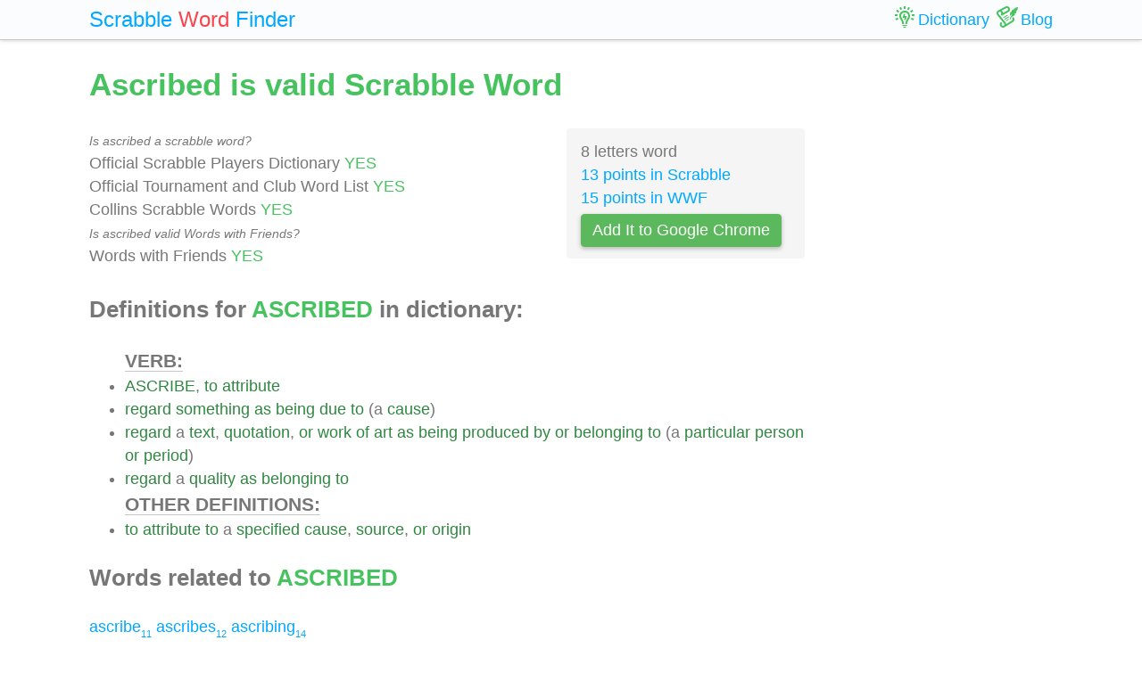

--- FILE ---
content_type: text/html; charset=UTF-8
request_url: https://scrabble-word.com/dictionary/ascribed
body_size: 4840
content:
<!DOCTYPE html><html dir="ltr" lang="en"><head><meta http-equiv="content-type" content="text/html; charset=utf-8" /><meta name="viewport" content="width=device-width, initial-scale=1"><meta name="theme-color" content="#fbfcfd" /><meta name="description" content="ASCRIBE, to attribute. Regard something as being due to (a cause). Regard a text, quotation, or work of art as being produced by or belonging to (a particula..." />
<meta name="keywords" content="ascribed, ascribed scrabble word, ascribed scrabble, scrabble word dictionary, scrabble search, scrabble find, scrabble suggestion" /><link rel="canonical" href="https://scrabble-word.com/dictionary/ascribed"><title>Ascribed is valid Scrabble Word</title><link rel="icon" type="image/x-icon" href="/favicon.ico"><link rel="dns-prefetch" href="//www.google-analytics.com/"><link rel="dns-prefetch" href="//pagead2.googlesyndication.com/"><link href="https://scrabble-word.com/css/top.css?v2" rel="stylesheet"></head><body><script async src="//pagead2.googlesyndication.com/pagead/js/adsbygoogle.js"></script><script>(adsbygoogle = window.adsbygoogle || []).push({google_ad_client: "ca-pub-1407292178211259",enable_page_level_ads: true});</script><script async src="https://www.googletagmanager.com/gtag/js?id=UA-35796116-43"></script>
<script>
  window.dataLayer = window.dataLayer || [];
  function gtag(){dataLayer.push(arguments);}
  gtag('js', new Date());
  gtag('config', 'UA-35796116-43');
</script><div class="e7m lrwu5 site-header"><div class="e7m container"><div class="e7m row"><div class="e7m col-lg-12"><div class="e7m left-nav"><a class="e7m navbar-brand" href="/"><span style="font-size: x-large;"><span class="e7m logo" style="color: #00a8ff;">Scrabble</span> <span class="e7m logo" style="color: #fa424a;">Word</span> <span class="e7m hidden-md-down">Finder</span></span></a></div><div class="e7m righ-nav"><span class="e7m "></span><a class="e7m nav-link" href="/dictionary"><span class="e7m nav1"></span><span class="e7m hidden-md-down">Dictionary</span></a><a class="e7m nav-link" href="/blog"><span class="e7m nav2"></span><span class="e7m hidden-md-down">Blog</span></a></div></div></div></div></div><div class="e7m container"><div class="e7m row"><div class="e7m col-lg-9"><h1 style="color: #46c35f;">Ascribed is valid Scrabble Word</h1><div class="e7m row"><div class="e7m col-md-8"><span style="font-size: 0.9rem; font-style: italic;" >Is ascribed a scrabble word?</span><br>Official Scrabble Players Dictionary <span style="color: #46c35f;">YES</span><br>Official Tournament and Club Word List <span style="color: #46c35f;">YES</span><br>Collins Scrabble Words <span style="color: #46c35f;">YES</span> <br><span style="font-size: 0.9rem; font-style: italic;" >Is ascribed valid Words with Friends?</span><br>Words with Friends <span style="color: #46c35f;">YES</span> </div><div class="e7m col-md-4 alert" style="background-color: #f5f5f5;">8 letters word<br><a href="/blog/scrabble-score-calculator/ascribed">13 points in Scrabble</a><br><a href="/blog/words-with-riends-score-calculator/ascribed">15 points in WWF</a><br><a target="_blank" href="https://chrome.google.com/webstore/detail/scrabble-word-finder/adekfncjnpghbnondocagojgbhamjbjb"><button class="e7m btn btn-success waves-light waves-raised" style="margin-top: 5px;padding: 5px 12px;">Add It to Google Chrome</button></a></div></div><h2>Definitions for <span style="color: #46c35f;">ASCRIBED</span> in dictionary:</h2><ul id="grey"><span style="font-size: 1.2em; font-weight: 600; border-bottom: solid 1px #c7c7c7;">VERB:</span><li><a href="/d/ascribe">ASCRIBE</a>, <a href="/d/to">to</a> <a href="/d/attribute">attribute</a></li><li><a href="/d/regard">regard</a> <a href="/d/something">something</a> <a href="/d/as">as</a> <a href="/d/being">being</a> <a href="/d/due">due</a> <a href="/d/to">to</a> (a <a href="/d/cause">cause</a>)</li><li><a href="/d/regard">regard</a> a <a href="/d/text">text</a>, <a href="/d/quotation">quotation</a>, <a href="/d/or">or</a> <a href="/d/work">work</a> <a href="/d/of">of</a> <a href="/d/art">art</a> <a href="/d/as">as</a> <a href="/d/being">being</a> <a href="/d/produced">produced</a> <a href="/d/by">by</a> <a href="/d/or">or</a> <a href="/d/belonging">belonging</a> <a href="/d/to">to</a> (a <a href="/d/particular">particular</a> <a href="/d/person">person</a> <a href="/d/or">or</a> <a href="/d/period">period</a>)</li><li><a href="/d/regard">regard</a> a <a href="/d/quality">quality</a> <a href="/d/as">as</a> <a href="/d/belonging">belonging</a> <a href="/d/to">to</a></li><span style="font-size: 1.2em; font-weight: 600; border-bottom: solid 1px #c7c7c7;">OTHER DEFINITIONS:</span><li><a href="/d/to">to</a> <a href="/d/attribute">attribute</a> <a href="/d/to">to</a> a <a href="/d/specified">specified</a> <a href="/d/cause">cause</a>, <a href="/d/source">source</a>, <a href="/d/or">or</a> <a href="/d/origin">origin</a></li></ul><h2>Words related to <span style="color: #46c35f;">ASCRIBED</span></h2><a href="/d/ascribe">ascribe<span class="s">11</span></a> <a href="/d/ascribes">ascribes<span class="s">12</span></a> <a href="/d/ascribing">ascribing<span class="s">14</span></a> <h2>How to use <span style="color: #46c35f;">ASCRIBED</span> in a sentence</h2><ul class="linkii"><li><a href="/d/barley">Barley</a> <a href="/d/was">was</a> <a href="/d/the">the</a> <a href="/d/first">first</a> <a href="/d/grain">grain</a> <a href="/d/that">that</a> <a href="/d/was">was</a> <a href="/d/used">used</a>, <a href="/d/and">and</a> <a href="/d/the">the</a> <a href="/d/invention">invention</a> <a href="/d/of">of</a> bread-making <a href="/d/is">is</a> <a href="/d/ascribed"><span class="r">ascribed</span></a> <a href="/d/to">to</a> <a href="/d/pan">Pan</a>.</li><li><a href="/d/this">This</a> <a href="/d/invention">invention</a> <a href="/d/is">is</a> <a href="/d/ascribed"><span class="r">ascribed</span></a> <a href="/d/to">to</a> <a href="/d/king">King</a> Alfred, <a href="/d/who">who</a> <a href="/d/is">is</a> <a href="/d/said">said</a> <a href="/d/to">to</a> <a href="/d/have">have</a> <a href="/d/been">been</a> <a href="/d/the">the</a> <a href="/d/first">first</a> <a href="/d/to">to</a> <a href="/d/use">use</a> <a href="/d/them">them</a> <a href="/d/to">to</a> <a href="/d/preserve">preserve</a> <a href="/d/his">his</a> <a href="/d/candle">candle</a> time-measures <a href="/d/from">from</a> <a href="/d/the">the</a> <a href="/d/wind">wind</a>.</li><li><a href="/d/these">These</a> <a href="/d/qualities">qualities</a> <a href="/d/are">are</a> <a href="/d/generally">generally</a> <a href="/d/ascribed"><span class="r">ascribed</span></a> <a href="/d/to">to</a> <a href="/d/the">the</a> <a href="/d/rice">rice</a> <a href="/d/paper">paper</a> <a href="/d/on">on</a> <a href="/d/which">which</a> <a href="/d/they">they</a> <a href="/d/paint">paint</a>, <a href="/d/and">and</a> <a href="/d/which">which</a> <a href="/d/is">is</a> <a href="/d/of">of</a> <a href="/d/the">the</a> <a href="/d/greatest">greatest</a> <a href="/d/possible">possible</a> <a href="/d/fineness">fineness</a>, <a href="/d/and">and</a> <a href="/d/as">as</a> <a href="/d/white">white</a> <a href="/d/as">as</a> <a href="/d/milk">milk</a>.</li><li><a href="/d/true">True</a>, I <a href="/d/noticed">noticed</a> a <a href="/d/certain">certain</a> <a href="/d/aloofness">aloofness</a> <a href="/d/on">on</a> <a href="/d/the">the</a> <a href="/d/part">part</a> <a href="/d/of">of</a> <a href="/d/my">my</a> <a href="/d/general">general</a> <a href="/d/friends">friends</a>, <a href="/d/but">but</a> <a href="/d/this">this</a> I <a href="/d/ascribed"><span class="r">ascribed</span></a> <a href="/d/to">to</a> <a href="/d/the">the</a> <a href="/d/disapproval">disapproval</a> <a href="/d/that">that</a> <a href="/d/was">was</a> <a href="/d/prevalent">prevalent</a> <a href="/d/in">in</a> <a href="/d/my">my</a> <a href="/d/circles">circles</a> <a href="/d/of">of</a> <a href="/d/my">my</a> <a href="/d/intended">intended</a> <a href="/d/marriage">marriage</a> <a href="/d/with">with</a> Ernest.</li><li><a href="/d/here">Here</a> <a href="/d/was">was</a> a <a href="/d/density">density</a> <a href="/d/of">of</a> <a href="/d/ignorance">ignorance</a> <a href="/d/in">in</a> <a href="/d/regard">regard</a> <a href="/d/to">to</a> <a href="/d/the">the</a> <a href="/d/ordinary">ordinary</a> <a href="/d/affairs">affairs</a> <a href="/d/of">of</a> <a href="/d/the">the</a> <a href="/d/post">Post</a> <a href="/d/which">which</a> <a href="/d/could">could</a> <a href="/d/by">by</a> <a href="/d/no">no</a> <a href="/d/stretch">stretch</a> <a href="/d/of">of</a> <a href="/d/the">the</a> <a href="/d/imagination">imagination</a> <a href="/d/be">be</a> <a href="/d/ascribed"><span class="r">ascribed</span></a> <a href="/d/to">to</a> <a href="/d/chance">chance</a>.</li><li><a href="/d/the">The</a> <a href="/d/cape">Cape</a> <a href="/d/to">to</a> Cairo <a href="/d/railway">Railway</a> <a href="/d/was">was</a> <a href="/d/one">one</a> <a href="/d/of">of</a> <a href="/d/those">those</a> <a href="/d/vast">vast</a> <a href="/d/schemes">schemes</a> <a href="/d/that">that</a> <a href="/d/can">can</a> <a href="/d/be">be</a> <a href="/d/ascribed"><span class="r">ascribed</span></a> <a href="/d/to">to</a> <a href="/d/the">the</a> <a href="/d/same">same</a> <a href="/d/quality">quality</a> <a href="/d/in">in</a> <a href="/d/his">his</a> <a href="/d/character">character</a> <a href="/d/as">as</a> <a href="/d/that">that</a> <a href="/d/which">which</a> <a href="/d/made">made</a> <a href="/d/him">him</a> <a href="/d/so">so</a> <a href="/d/essentially">essentially</a> <a href="/d/an">an</a> <a href="/d/empire">Empire</a> <a href="/d/maker">Maker</a>.</li><li><a href="/d/that">That</a> <a href="/d/nothing">nothing</a> <a href="/d/resulted">resulted</a> <a href="/d/to">to</a> <a href="/d/the">the</a> <a href="/d/french">French</a> <a href="/d/from">from</a> <a href="/d/their">their</a> <a href="/d/great">great</a> <a href="/d/advantage">advantage</a> <a href="/d/is">is</a> <a href="/d/therefore">therefore</a> <a href="/d/to">to</a> <a href="/d/be">be</a> <a href="/d/ascribed"><span class="r">ascribed</span></a> <a href="/d/to">to</a> <a href="/d/the">the</a> <a href="/d/incapacity">incapacity</a> <a href="/d/of">of</a> <a href="/d/their">their</a> Commander-in-Chief.</li><li><a href="/d/for">For</a> <a href="/d/to">to</a> <a href="/d/the">the</a> <a href="/d/one">one</a> <a href="/d/brahman">Brahman</a> <a href="/d/the">the</a> <a href="/d/two">two</a> <a href="/d/qualities">qualities</a> <a href="/d/of">of</a> <a href="/d/being">being</a> <a href="/d/subject">subject</a> <a href="/d/to">to</a> <a href="/d/modification">modification</a> <a href="/d/and">and</a> <a href="/d/of">of</a> <a href="/d/being">being</a> <a href="/d/free">free</a> <a href="/d/from">from</a> <a href="/d/it">it</a> <a href="/d/cannot">cannot</a> <a href="/d/both">both</a> <a href="/d/be">be</a> <a href="/d/ascribed"><span class="r">ascribed</span></a>.</li><li><a href="/d/something">Something</a>, <a href="/d/as">as</a> <a href="/d/it">it</a> <a href="/d/seems">seems</a> <a href="/d/to">to</a> <a href="/d/me">me</a>, <a href="/d/peculiar">peculiar</a> <a href="/d/in">in</a> <a href="/d/the">the</a> <a href="/d/method">method</a> <a href="/d/of">of</a> <a href="/d/handling">handling</a> <a href="/d/oil">oil</a> <a href="/d/paint">paint</a>, <a href="/d/which">which</a> <a href="/d/all">all</a> <a href="/d/three">three</a> <a href="/d/have">have</a> <a href="/d/in">in</a> <a href="/d/common">common</a>, <a href="/d/may">may</a> <a href="/d/perhaps">perhaps</a> <a href="/d/be">be</a> <a href="/d/ascribed"><span class="r">ascribed</span></a> <a href="/d/to">to</a> <a href="/d/early">early</a> <a href="/d/training">training</a> <a href="/d/under">under</a> <a href="/d/their">their</a> <a href="/d/flemish">Flemish</a> <a href="/d/master">master</a>.</li><li><a href="/d/the">The</a> <a href="/d/sea">sea</a> <a href="/d/scurvy">scurvy</a>, <a href="/d/ascribed"><span class="r">ascribed</span></a> <a href="/d/by">by</a> <a href="/d/some">some</a> <a href="/d/to">to</a> <a href="/d/the">the</a> <a href="/d/use">use</a> <a href="/d/of">of</a> <a href="/d/salt">salt</a> <a href="/d/meat">meat</a>, <a href="/d/is">is</a> <a href="/d/equally">equally</a> <a href="/d/unknown">unknown</a> <a href="/d/in">in</a> America <a href="/d/as">as</a> <a href="/d/in">in</a> Europe.</li><ins class="adsbygoogle" style="display:block; text-align:center;" data-ad-layout="in-article" data-ad-format="fluid" data-ad-client="ca-pub-1407292178211259" data-ad-slot="7546211474"></ins><script>(adsbygoogle = window.adsbygoogle || []).push({});</script><li>A <a href="/d/copy">copy</a> <a href="/d/of">of</a> <a href="/d/the">the</a> <a href="/d/first">first</a> Latin <a href="/d/edition">edition</a> <a href="/d/was">was</a> <a href="/d/once">once</a> <a href="/d/owned">owned</a> <a href="/d/by">by</a> Fernando Columbus, <a href="/d/and">and</a> <a href="/d/has">has</a> <a href="/d/marginal">marginal</a> <a href="/d/marks">marks</a> <a href="/d/ascribed"><span class="r">ascribed</span></a> <a href="/d/to">to</a> <a href="/d/his">his</a> <a href="/d/father">father</a>.</li><li><a href="/d/the">The</a> <a href="/d/speech">speech</a> <a href="/d/ascribed"><span class="r">ascribed</span></a> <a href="/d/the">the</a> <a href="/d/distress">distress</a> <a href="/d/existing">existing</a>, <a href="/d/so">so</a> <a href="/d/far">far</a> <a href="/d/as">as</a> <a href="/d/it">it</a> <a href="/d/had">had</a> <a href="/d/admitted">admitted</a> <a href="/d/it">it</a>, <a href="/d/to">to</a> <a href="/d/unfavourable">unfavourable</a> <a href="/d/seasons">seasons</a>.</li><li><a href="/d/from">From</a> <a href="/d/hence">hence</a> <a href="/d/we">we</a> <a href="/d/find">find</a>, <a href="/d/that">that</a> Hermon, <a href="/d/or">or</a> Harmonia, <a href="/d/was">was</a> a <a href="/d/deity">Deity</a>, <a href="/d/to">to</a> <a href="/d/whom">whom</a> <a href="/d/the">the</a> <a href="/d/first">first</a> <a href="/d/writing">writing</a> <a href="/d/is">is</a> <a href="/d/ascribed"><span class="r">ascribed</span></a>.</li><li><a href="/d/but">But</a> I <a href="/d/believe">believe</a> <a href="/d/the">the</a> <a href="/d/responsibility">responsibility</a> <a href="/d/for">for</a> a <a href="/d/good">good</a> <a href="/d/deal">deal</a> <a href="/d/of">of</a> <a href="/d/what">what</a> <a href="/d/was">was</a> <a href="/d/ascribed"><span class="r">ascribed</span></a> <a href="/d/to">to</a> <a href="/d/him">him</a> <a href="/d/belonged">belonged</a> <a href="/d/to">to</a> <a href="/d/another">another</a> <a href="/d/person">person</a> <a href="/d/of">of</a> <a href="/d/the">the</a> <a href="/d/same">same</a> <a href="/d/name">name</a>.</li><li><a href="/d/its">Its</a> <a href="/d/origin">origin</a> <a href="/d/may">may</a> <a href="/d/perhaps">perhaps</a> <a href="/d/be">be</a> <a href="/d/ascribed"><span class="r">ascribed</span></a> <a href="/d/in">in</a> <a href="/d/some">some</a> <a href="/d/measure">measure</a> <a href="/d/to">to</a> <a href="/d/the">the</a> <a href="/d/spirit">spirit</a> <a href="/d/of">of</a> Lollardry <a href="/d/which">which</a>, <a href="/d/in">in</a> <a href="/d/its">its</a> <a href="/d/best">best</a> <a href="/d/sense">sense</a>, <a href="/d/found">found</a> <a href="/d/much">much</a> <a href="/d/favour">favour</a> <a href="/d/with">with</a> <a href="/d/the">the</a> <a href="/d/citizens">citizens</a>.</li><li><a href="/d/and">And</a> <a href="/d/all">all</a> <a href="/d/this">this</a> <a href="/d/by">by</a> Eyvind Skaldaspillir, <a href="/d/and">and</a> <a href="/d/the">the</a> <a href="/d/heathen">heathen</a> Norse <a href="/d/in">in</a> <a href="/d/general">general</a>, <a href="/d/was">was</a> <a href="/d/ascribed"><span class="r">ascribed</span></a> <a href="/d/to">to</a> <a href="/d/anger">anger</a> <a href="/d/of">of</a> <a href="/d/the">the</a> <a href="/d/heathen">heathen</a> <a href="/d/gods">gods</a>.</li><li><a href="/d/this">This</a> <a href="/d/is">is</a> <a href="/d/the">the</a> <a href="/d/reason">reason</a> <a href="/d/why">why</a> <a href="/d/everything">everything</a> <a href="/d/seems">seems</a> <a href="/d/so">so</a> <a href="/d/easy">easy</a> <a href="/d/with">with</a> <a href="/d/men">men</a> <a href="/d/distinguished">distinguished</a> <a href="/d/in">in</a> <a href="/d/war">War</a>, <a href="/d/and">and</a> <a href="/d/why">why</a> <a href="/d/everything">everything</a> <a href="/d/is">is</a> <a href="/d/ascribed"><span class="r">ascribed</span></a> <a href="/d/to">to</a> <a href="/d/natural">natural</a> <a href="/d/talent">talent</a>.</li><li><a href="/d/part">Part</a> <a href="/d/of">of</a> <a href="/d/his">his</a> <a href="/d/victory">victory</a> <a href="/d/is">is</a> <a href="/d/to">to</a> <a href="/d/be">be</a> <a href="/d/ascribed"><span class="r">ascribed</span></a> <a href="/d/to">to</a> <a href="/d/his">his</a> <a href="/d/influence">influence</a> <a href="/d/upon">upon</a> <a href="/d/others">others</a>.</li><li><a href="/d/it">It</a> <a href="/d/should">should</a> <a href="/d/point">point</a> <a href="/d/to">to</a> <a href="/d/its">its</a> <a href="/d/honorable">honorable</a> <a href="/d/denomination">denomination</a> <a href="/d/in">in</a> <a href="/d/our">our</a> <a href="/d/constitutions">constitutions</a> <a href="/d/of">of</a> <a href="/d/government">government</a>, <a href="/d/and">and</a> <a href="/d/it">it</a> <a href="/d/should">should</a> <a href="/d/maintain">maintain</a> <a href="/d/the">the</a> <a href="/d/character">character</a>, <a href="/d/there">there</a> <a href="/d/ascribed"><span class="r">ascribed</span></a> <a href="/d/to">to</a> <a href="/d/it">it</a>, <a href="/d/of">of</a> a <a href="/d/free">FREE</a> <a href="/d/press">PRESS</a>.</li><li><a href="/d/but">But</a> I <a href="/d/acquit">acquit</a> <a href="/d/those">those</a> <a href="/d/who">who</a> <a href="/d/adopted">adopted</a> <a href="/d/it">it</a> <a href="/d/of">of</a> <a href="/d/any">any</a> <a href="/d/such">such</a> <a href="/d/motives">motives</a> <a href="/d/as">as</a> <a href="/d/have">have</a> <a href="/d/been">been</a> <a href="/d/ascribed"><span class="r">ascribed</span></a> <a href="/d/to">to</a> <a href="/d/them">them</a>, <a href="/d/and">and</a> <a href="/d/especially">especially</a> <a href="/d/of">of</a> <a href="/d/what">what</a> <a href="/d/has">has</a> <a href="/d/been">been</a> <a href="/d/ascribed"><span class="r">ascribed</span></a> <a href="/d/to">to</a> <a href="/d/them">them</a> <a href="/d/in">in</a> a <a href="/d/part">part</a> <a href="/d/of">of</a> <a href="/d/this">this</a> <a href="/d/buffalo">Buffalo</a> <a href="/d/platform">Platform</a>.</li><li>I <a href="/d/endeavoured">endeavoured</a> <a href="/d/delicately">delicately</a> <a href="/d/to">to</a> <a href="/d/put">put</a> <a href="/d/off">off</a> <a href="/d/upon">upon</a> a <a href="/d/dead">dead</a> <a href="/d/beauty">beauty</a> <a href="/d/what">what</a> I <a href="/d/should">should</a> <a href="/d/have">have</a> <a href="/d/ascribed"><span class="r">ascribed</span></a> <a href="/d/to">to</a> a <a href="/d/living">living</a> <a href="/d/one">one</a>.</li><li><a href="/d/it">It</a> <a href="/d/described">described</a> <a href="/d/the">the</a> <a href="/d/community">community</a> <a href="/d/as">as</a> <a href="/d/bankrupt">bankrupt</a>, <a href="/d/and">and</a> <a href="/d/ascribed"><span class="r">ascribed</span></a> <a href="/d/its">its</a> <a href="/d/fate">fate</a> <a href="/d/to">to</a> <a href="/d/the">the</a> <a href="/d/mistakes">mistakes</a> <a href="/d/and">and</a> <a href="/d/errors">errors</a> <a href="/d/of">of</a> <a href="/d/the">the</a> <a href="/d/government">Government</a>.</li><li><a href="/d/the">The</a> <a href="/d/reassuring">reassuring</a> <a href="/d/story">story</a> <a href="/d/was">was</a> <a href="/d/ascribed"><span class="r">ascribed</span></a> <a href="/d/to">to</a> <a href="/d/his">his</a> <a href="/d/friends">friends</a>, <a href="/d/who">who</a> <a href="/d/wanted">wanted</a> <a href="/d/to">to</a> <a href="/d/keep">keep</a> <a href="/d/him">him</a> <a href="/d/in">in</a> <a href="/d/the">the</a> <a href="/d/ranks">ranks</a> <a href="/d/of">of</a> <a href="/d/presidential">Presidential</a> <a href="/d/possibilities">possibilities</a>.</li><li><a href="/d/it">It</a> <a href="/d/is">is</a> <a href="/d/to">to</a> <a href="/d/be">be</a> <a href="/d/noted">noted</a> <a href="/d/that">that</a> <a href="/d/in">in</a> <a href="/d/the">the</a> god-way <a href="/d/the">the</a> <a href="/d/origin">origin</a> <a href="/d/of">of</a> <a href="/d/evil">evil</a> <a href="/d/is">is</a> <a href="/d/to">to</a> <a href="/d/be">be</a> <a href="/d/ascribed"><span class="r">ascribed</span></a> <a href="/d/to">to</a> <a href="/d/evil">evil</a> <a href="/d/gods">gods</a>.</li><li><a href="/d/they">They</a> <a href="/d/were">were</a> <a href="/d/not">not</a>, <a href="/d/in">in</a> <a href="/d/any">any</a> <a href="/d/case">case</a>, <a href="/d/errors">errors</a> <a href="/d/that">that</a> <a href="/d/can">can</a> <a href="/d/be">be</a> <a href="/d/ascribed"><span class="r">ascribed</span></a> <a href="/d/to">to</a> <a href="/d/the">the</a> <a href="/d/lust">lust</a> <a href="/d/of">of</a> <a href="/d/mere">mere</a> <a href="/d/dominion">dominion</a>.</li></ul><div class="alert alert-success" style="margin-top: 1rem;">Find what other words can be done using letters: <b>"ascribed"</b> <br> <a class="d" href="https://scrabble-word.com/finder/ascribed">https://scrabble-word.com/finder/ascribed</a></div></div><div class="e7m col-lg-3"><div class="e7m s10pm"><ins class="adsbygoogle" style="display:block" data-ad-client="ca-pub-1407292178211259" data-ad-slot="2704278837" data-ad-format="auto"></ins><script>(adsbygoogle = window.adsbygoogle || []).push({});</script></div></div></div></div><div class="e7m container">
<div class="e7m row">
<div class="e7m col-lg-12" style="color:#c9c9c9;border-top: solid 1px #c7c7c7;">

SCRABBLE® is a registered trademark. We do not cooperate with the owners of this trademark. All trademark rights are owned by their owners and are not relevant to the web site "scrabble-word.com". This site is intended for entertainment and training. We try to make a useful tool for all fans of SCRABBLE. "Scrabble Word" is the best method to improve your skills in the game.

</div>
</div>
</div>


<link href="https://scrabble-word.com/css/last.css" rel="stylesheet">
</body>
</html>

--- FILE ---
content_type: text/html; charset=utf-8
request_url: https://www.google.com/recaptcha/api2/aframe
body_size: 268
content:
<!DOCTYPE HTML><html><head><meta http-equiv="content-type" content="text/html; charset=UTF-8"></head><body><script nonce="VC1YKXc00UOb75oLV_InpQ">/** Anti-fraud and anti-abuse applications only. See google.com/recaptcha */ try{var clients={'sodar':'https://pagead2.googlesyndication.com/pagead/sodar?'};window.addEventListener("message",function(a){try{if(a.source===window.parent){var b=JSON.parse(a.data);var c=clients[b['id']];if(c){var d=document.createElement('img');d.src=c+b['params']+'&rc='+(localStorage.getItem("rc::a")?sessionStorage.getItem("rc::b"):"");window.document.body.appendChild(d);sessionStorage.setItem("rc::e",parseInt(sessionStorage.getItem("rc::e")||0)+1);localStorage.setItem("rc::h",'1762901324556');}}}catch(b){}});window.parent.postMessage("_grecaptcha_ready", "*");}catch(b){}</script></body></html>

--- FILE ---
content_type: text/css
request_url: https://scrabble-word.com/css/last.css
body_size: 10287
content:
.e7m.waves-effect{-moz-user-select:none;cursor:pointer;position:relative;overflow:hidden;-webkit-user-select:none;-ms-user-select:none;user-select:none;-webkit-transition:all .3s ease-out;-moz-transition:all .3s ease-out;-o-transition:all .3s ease-out;transition:all .3s ease-out}.e7m.waves-effect .waves-ripple{position:absolute;border-radius:100%;border-width:0;border-style:solid;width:0;height:0;opacity:0;border-color:rgba(52,73,94,.2);-webkit-transition:all .3s ease-out;-moz-transition:all .3s ease-out;-o-transition:all .3s ease-out;transition:all .3s ease-out}.e7m.waves-effect.waves-light .waves-ripple{border-color:rgba(255,255,255,.2)}.e7m.waves-raised{-webkit-mask-image:none;-webkit-box-shadow:0 2px 5px 0 rgba(0,0,0,.26);box-shadow:0 2px 5px 0 rgba(0,0,0,.26)}.e7m.waves-raised:active{-webkit-box-shadow:0 7px 10px 0 rgba(0,0,0,.26);box-shadow:0 7px 10px 0 rgba(0,0,0,.26)}.e7m.pagination{display:inline-block;padding-left:0;margin:20px 0;border-radius:2px}.e7m.pagination>li{display:inline}.e7m.pagination>li>a,.e7m.pagination>li>span{position:relative;float:left;padding:6px 12px;margin-left:-1px;line-height:1.42857143;color:#3498db;text-decoration:none;background-color:#fff;border:1px solid #ddd}.e7m.pagination>li:first-child>a,.e7m.pagination>li:first-child>span{margin-left:0;border-top-left-radius:2px;border-bottom-left-radius:2px}.e7m.pagination>li:last-child>a,.e7m.pagination>li:last-child>span{border-top-right-radius:2px;border-bottom-right-radius:2px}.e7m.pagination>li>a:focus,.e7m.pagination>li>a:hover,.e7m.pagination>li>span:focus,.e7m.pagination>li>span:hover{color:#23527c;background-color:#eee;border-color:#ddd}.e7m.pagination>.active>a,.e7m.pagination>.active>a:focus,.e7m.pagination>.active>a:hover,.e7m.pagination>.active>span,.e7m.pagination>.active>span:focus,.e7m.pagination>.active>span:hover{z-index:2;color:#fff;cursor:default;background-color:#3498db;border-color:#3498db}.e7m.pagination>.disabled>a,.e7m.pagination>.disabled>a:focus,.e7m.pagination>.disabled>a:hover,.e7m.pagination>.disabled>span,.e7m.pagination>.disabled>span:focus,.e7m.pagination>.disabled>span:hover{color:#777;cursor:not-allowed;background-color:#fff;border-color:#ddd}.e7m.twitter-typeahead{display: inline-block;float:none;border-radius:0 5px 5px 0}.e7m.twitter-typeahead222{float:none;border-radius:0 .25rem .25rem 0}.e7m.tt-hint{visibility:hidden!important;display:none!important}.e7m.tt-dropdown-menu{width:auto!important;z-index:1000;min-width:200px;list-style:none;line-height:normal;box-shadow:#c7c7c7 1px 2px 10px;position:absolute;top:100%;left:0;width:-webkit-calc(100% + .6rem + 30px);width:-moz-calc(100% + .6rem + 30px);width:calc(100% + .6rem + 30px);padding:0;margin:.3rem -.6rem 0;font-size:1rem;text-align:left;background-color:#fff;border:1px solid #c7c7c7;border-radius:5px;background-clip:padding-box}.e7m.nav3,.e7m.nav4,.e7m.nav5{width:50%;height:auto}.e7m.tt-is-under-cursor,.e7m.tt-suggestion:hover{color:#3498db}.e7m.tt-suggestion{padding:3px .75rem;font-size:.9375rem}.e7m.tt-suggestion p{margin-bottom:0!important;font-size:1.25rem;margin-top:0}.e7m.nav5{background-image:url("data:image/svg+xml;utf-8,<svg xmlns='http://www.w3.org/2000/svg' xmlns:xlink='http://www.w3.org/1999/xlink' version='1.1' id='Capa_1' x='0px' y='0px' viewBox='0 0 478.703 478.703' style='enable-background:new 0 0 478.703 478.703;' xml:space='preserve' width='24' height='24'> <path d='M454.2,189.101l-33.6-5.7c-3.5-11.3-8-22.2-13.5-32.6l19.8-27.7c8.4-11.8,7.1-27.9-3.2-38.1l-29.8-29.8 c-5.6-5.6-13-8.7-20.9-8.7c-6.2,0-12.1,1.9-17.1,5.5l-27.8,19.8c-10.8-5.7-22.1-10.4-33.8-13.9l-5.6-33.2 c-2.4-14.3-14.7-24.7-29.2-24.7h-42.1c-14.5,0-26.8,10.4-29.2,24.7l-5.8,34c-11.2,3.5-22.1,8.1-32.5,13.7l-27.5-19.8 c-5-3.6-11-5.5-17.2-5.5c-7.9,0-15.4,3.1-20.9,8.7l-29.9,29.8c-10.2,10.2-11.6,26.3-3.2,38.1l20,28.1 c-5.5,10.5-9.9,21.4-13.3,32.7l-33.2,5.6c-14.3,2.4-24.7,14.7-24.7,29.2v42.1c0,14.5,10.4,26.8,24.7,29.2l34,5.8 c3.5,11.2,8.1,22.1,13.7,32.5l-19.7,27.4c-8.4,11.8-7.1,27.9,3.2,38.1l29.8,29.8c5.6,5.6,13,8.7,20.9,8.7c6.2,0,12.1-1.9,17.1-5.5 l28.1-20c10.1,5.3,20.7,9.6,31.6,13l5.6,33.6c2.4,14.3,14.7,24.7,29.2,24.7h42.2c14.5,0,26.8-10.4,29.2-24.7l5.7-33.6 c11.3-3.5,22.2-8,32.6-13.5l27.7,19.8c5,3.6,11,5.5,17.2,5.5l0,0c7.9,0,15.3-3.1,20.9-8.7l29.8-29.8c10.2-10.2,11.6-26.3,3.2-38.1 l-19.8-27.8c5.5-10.5,10.1-21.4,13.5-32.6l33.6-5.6c14.3-2.4,24.7-14.7,24.7-29.2v-42.1 C478.9,203.801,468.5,191.501,454.2,189.101z M451.9,260.401c0,1.3-0.9,2.4-2.2,2.6l-42,7c-5.3,0.9-9.5,4.8-10.8,9.9 c-3.8,14.7-9.6,28.8-17.4,41.9c-2.7,4.6-2.5,10.3,0.6,14.7l24.7,34.8c0.7,1,0.6,2.5-0.3,3.4l-29.8,29.8c-0.7,0.7-1.4,0.8-1.9,0.8 c-0.6,0-1.1-0.2-1.5-0.5l-34.7-24.7c-4.3-3.1-10.1-3.3-14.7-0.6c-13.1,7.8-27.2,13.6-41.9,17.4c-5.2,1.3-9.1,5.6-9.9,10.8l-7.1,42 c-0.2,1.3-1.3,2.2-2.6,2.2h-42.1c-1.3,0-2.4-0.9-2.6-2.2l-7-42c-0.9-5.3-4.8-9.5-9.9-10.8c-14.3-3.7-28.1-9.4-41-16.8 c-2.1-1.2-4.5-1.8-6.8-1.8c-2.7,0-5.5,0.8-7.8,2.5l-35,24.9c-0.5,0.3-1,0.5-1.5,0.5c-0.4,0-1.2-0.1-1.9-0.8l-29.8-29.8 c-0.9-0.9-1-2.3-0.3-3.4l24.6-34.5c3.1-4.4,3.3-10.2,0.6-14.8c-7.8-13-13.8-27.1-17.6-41.8c-1.4-5.1-5.6-9-10.8-9.9l-42.3-7.2 c-1.3-0.2-2.2-1.3-2.2-2.6v-42.1c0-1.3,0.9-2.4,2.2-2.6l41.7-7c5.3-0.9,9.6-4.8,10.9-10c3.7-14.7,9.4-28.9,17.1-42 c2.7-4.6,2.4-10.3-0.7-14.6l-24.9-35c-0.7-1-0.6-2.5,0.3-3.4l29.8-29.8c0.7-0.7,1.4-0.8,1.9-0.8c0.6,0,1.1,0.2,1.5,0.5l34.5,24.6 c4.4,3.1,10.2,3.3,14.8,0.6c13-7.8,27.1-13.8,41.8-17.6c5.1-1.4,9-5.6,9.9-10.8l7.2-42.3c0.2-1.3,1.3-2.2,2.6-2.2h42.1 c1.3,0,2.4,0.9,2.6,2.2l7,41.7c0.9,5.3,4.8,9.6,10,10.9c15.1,3.8,29.5,9.7,42.9,17.6c4.6,2.7,10.3,2.5,14.7-0.6l34.5-24.8 c0.5-0.3,1-0.5,1.5-0.5c0.4,0,1.2,0.1,1.9,0.8l29.8,29.8c0.9,0.9,1,2.3,0.3,3.4l-24.7,34.7c-3.1,4.3-3.3,10.1-0.6,14.7 c7.8,13.1,13.6,27.2,17.4,41.9c1.3,5.2,5.6,9.1,10.8,9.9l42,7.1c1.3,0.2,2.2,1.3,2.2,2.6v42.1H451.9z' fill='%2346c35f'/> <path d='M239.4,136.001c-57,0-103.3,46.3-103.3,103.3s46.3,103.3,103.3,103.3s103.3-46.3,103.3-103.3S296.4,136.001,239.4,136.001 z M239.4,315.601c-42.1,0-76.3-34.2-76.3-76.3s34.2-76.3,76.3-76.3s76.3,34.2,76.3,76.3S281.5,315.601,239.4,315.601z' fill='%2346c35f'/></svg>")}.e7m.nav4{background-image:url("data:image/svg+xml;utf-8,<svg xmlns='http://www.w3.org/2000/svg' width='24' height='24' viewBox='0 0 24 24'><path id='facebook' d='M11.99 0l-11.99 8.723v15.277h24v-15.277l-12.01-8.723zm.001 2.472l9.793 7.113-6.735 4.588-3.049-2.47-3.049 2.471-6.737-4.589 9.777-7.113zm-9.991 9.386l5.329 3.63-5.329 4.318v-7.948zm.474 10.142l9.526-7.723 9.526 7.723h-19.052zm19.526-2.194l-5.329-4.317 5.329-3.631v7.948z' fill='%2346c35f'/></svg>")}.e7m.nav1{background-image:url("data:image/svg+xml;utf-8,<svg width='24' height='24' xmlns='http://www.w3.org/2000/svg' fill-rule='evenodd' clip-rule='evenodd'><path d='M12.434 24h-.894c-.235 0-.461-.079-.616-.218l-1.187-.782h4.5l-1.188.782c-.154.139-.38.218-.615.218zm1.845-2h-4.558c-.276 0-.5-.223-.5-.5 0-.276.224-.5.5-.5h4.558c.276 0 .5.224.5.5 0 .277-.224.5-.5.5zm-3.054-2h-2.011c-.016-3.993-3.214-5.637-3.214-9.254 0-3.537 2.837-5.773 6.068-5.746 3.287.053 5.934 2.344 5.934 5.747 0 3.626-3.189 5.178-3.215 9.253h-2.015c.152-4.705 3.229-6.902 3.229-9.255 0-2.336-1.829-3.745-3.992-3.745-1.973 0-4.009 1.232-4.009 3.754 0 2.347 3.189 5.003 3.225 9.246zm8.514-7.229l2.699 1.224-.827 1.822-2.596-1.177c.301-.6.55-1.215.724-1.869zm-15.477 0c.173.664.415 1.261.719 1.87l-2.592 1.176-.827-1.822 2.7-1.224zm7.748-1.771h2.235l-1.133 4.51h-1.745l.638-2.51h-2.264l1.199-4.536h1.76l-.69 2.536zm10.99 0h-3.003c.021-.67-.04-1.345-.185-2h3.188v2zm-18.997 0h-3.003v-2h3.187c-.143.654-.203 1.326-.184 1.995v.005zm14.04-5.428l2.485-1.763 1.158 1.631-2.505 1.777c-.292-.582-.67-1.132-1.138-1.645zm-12.087-.001c-.46.503-.837 1.05-1.138 1.645l-2.503-1.776 1.157-1.631 2.484 1.762zm8.869-2.092l1.327-2.69 1.793.885-1.327 2.69c-.557-.367-1.161-.664-1.793-.885zm-5.651-.002c-.631.22-1.236.516-1.794.884l-1.326-2.687 1.794-.885 1.326 2.688zm3.826-.416c-.668-.078-1.309-.082-2-.003v-3.058h2v3.061z' fill='%2346c35f'/></svg>")}.e7m.nav2{background-image:url("data:image/svg+xml;utf-8,<svg xmlns='http://www.w3.org/2000/svg' width='24' height='24' viewBox='0 0 24 24'><path d='M21.155 8.64c-.909 1.519-2.327 3.067-4.097 3.004-.413.706-.852 1.677-1.339 2.803l-1.312.553c.936-2.343 2.231-4.961 3.698-6.994-.67.529-1.746 1.637-2.662 2.783-1.098-1.828-.3-3.691.973-5.179.021.641.359 1.196.601 1.475-.087-.53-.114-1.489.195-2.351.718-.732 1.364-1.271 2.113-1.76-.083.478.08 1.026.262 1.361.024-.49.224-1.43.521-1.84.924-.727 2.332-1.373 3.892-1.495-.081.973-.436 2.575-1.024 3.604-.515.404-1.221.68-1.791.833.493.089 1.031.077 1.494-.001-.269.743-.552 1.428-.998 2.276-.679.468-1.578.732-2.203.825.46.187 1.272.245 1.677.103zm-13.841 3.805l.645.781 4.773-2.791-.668-.768-4.75 2.778zm6.96-.238l-.668-.767-4.805 2.808.645.781 4.828-2.822zm4.679.007c-.421.203-.851.341-1.286.398-.12.231-.246.494-.377.773l.298.342c.623.692.459 1.704-.376 2.239-.773.497-5.341 3.376-6.386 4.035-.074-.721-.358-1.391-.826-1.948-.469-.557-6.115-7.376-7.523-9.178-.469-.6-.575-1.245-.295-1.816.268-.549.842-.918 1.43-.918.919 0 1.408.655 1.549 1.215.16.641-.035 1.231-.623 1.685l1.329 1.624 7.796-4.446c1.422-1.051 1.822-2.991.93-4.513-.618-1.053-1.759-1.706-2.978-1.706-1.188 0-.793-.016-9.565 4.475-1.234.591-2.05 1.787-2.05 3.202 0 .87.308 1.756.889 2.487 1.427 1.794 7.561 9.185 7.616 9.257.371.493.427 1.119.15 1.673-.277.555-.812.886-1.429.886-.919 0-1.408-.655-1.549-1.216-.156-.629.012-1.208.604-1.654l-1.277-1.545c-.822.665-1.277 1.496-1.377 2.442-.232 2.205 1.525 3.993 3.613 3.993.596 0 1.311-.177 1.841-.51l9.427-5.946c.957-.664 1.492-1.781 1.492-2.897 0-.745-.24-1.454-.688-2.003l-.359-.43zm-7.933-10.062c.188-.087.398-.134.609-.134.532 0 .997.281 1.243.752.312.596.226 1.469-.548 1.912l-5.097 2.888c-.051-1.089-.579-2.081-1.455-2.732l5.248-2.686zm2.097 13.383l.361-.905.249-.609-3.449 2.017.645.781 2.194-1.284z' fill='%2346c35f'/></svg>")}.e7m.nav3{background-image:url("data:image/svg+xml;utf-8,<svg xmlns='http://www.w3.org/2000/svg' viewBox='0 0 24 24'><path d='M23.948.042c-.413-.028-.817-.042-1.214-.042-8.6 0-13.497 6.557-15.278 11.833l4.727 4.727c5.428-1.944 11.817-6.66 11.817-15.168 0-.44-.017-.89-.052-1.35zm-11.277 14.178l-2.883-2.883c1.221-2.859 4.691-8.945 12.199-9.32-.251 5.775-4.041 9.932-9.316 12.203zm5.471 1.538c-.547.373-1.09.71-1.628 1.011-.187.891-.662 1.842-1.351 2.652-.002-.576-.162-1.156-.443-1.738-.495.225-.966.418-1.414.588.66 1.709-.012 2.971-.915 4.154 1.296-.098 2.656-.732 3.728-1.805 1.155-1.155 1.967-2.823 2.023-4.862zm-11.82-6.469c-.579-.28-1.158-.438-1.732-.441.803-.681 1.744-1.153 2.626-1.345.314-.552.667-1.097 1.039-1.633-2.039.055-3.708.867-4.864 2.023-1.071 1.071-1.706 2.433-1.804 3.728 1.184-.904 2.446-1.576 4.155-.914.173-.471.366-.944.58-1.418zm7.738.663c-.391-.391-.391-1.023 0-1.414s1.023-.391 1.414 0c.391.392.391 1.024 0 1.415s-1.024.39-1.414-.001zm4.949-4.951c-.78-.78-2.047-.78-2.828 0-.781.781-.781 2.049 0 2.829.781.781 2.048.781 2.829 0 .78-.78.78-2.047-.001-2.829zm-1.908 1.911c-.273-.273-.273-.718 0-.99.271-.273.717-.273.99 0 .272.272.271.717 0 .99-.274.272-.718.272-.99 0zm-6.747 10.65c-1.492 3.81-5.803 6.208-10.354 6.438.219-4.289 2.657-8.676 6.64-10.153l.805.806c-4.331 2.755-4.653 5.346-4.665 6.575 1.268-.015 4.054-.344 6.778-4.464l.796.798z' fill='%2346c35f'/></svg>")}.e7m.arcircl{background-image:url("data:image/svg+xml;utf-8,<svg width='80px' height='80px' xmlns='http://www.w3.org/2000/svg' viewBox='0 0 100 100' preserveAspectRatio='xMidYMid' class='e7m loadingww'> <defs> <clipPath x='0' y='0' width='100' height='100' id='emailfake-load'> <circle cx='50' cy='50' r='28'></circle> </clipPath> </defs> <circle cx='50' cy='50' r='37' fill='%23fac090' stroke='%23ff7c81' stroke-width='6'></circle> <g clip-path='url(%23emailfake-load)'> <g transform='translate(50 -16.6667)'> <g transform='scale(0.5)'> <g transform='translate(-50,-50)'> <path d='M71.989,44.694V8.711c0-0.419-0.34-0.759-0.759-0.759H28.769c-0.419,0-0.759,0.34-0.759,0.759v35.983H6.069 c-0.914,0-1.405,1.075-0.807,1.766l43.931,45.22c0.425,0.491,1.188,0.491,1.613,0l43.931-45.22c0.599-0.691,0.108-1.766-0.807-1.766 H71.989z' fill='%23ffffcb'></path> </g> </g> <animateTransform attributeName='transform' type='translate' calcMode='linear' values='50 -20;50 120' keyTimes='0;1' dur='0.7s' begin='0s' repeatCount='indefinite'></animateTransform></g></g></svg>")}.e7m.flag-icon-background{-o-background-size:contain;background-size:contain}.e7m.flag-icon{-o-background-size:contain;background-size:contain;position:relative;display:inline-block;width:20px;line-height:15px;opacity:.7;margin-right:.5rem;background-repeat:no-repeat;box-shadow:0 0 10px #c7c7c7,0 0 10px #c7c7c7,0 0 10px #c7c7c7}.flag-icon:before{content:"\00a0"}.flag-icon.flag-icon-squared{width:1em}.flag-icon-en{background-image:url(../img/flags/4x3/us.svg)}.flag-icon-en.flag-icon-squared{background-image:url(../img/flags/1x1/us.svg)}.flag-icon-uk{background-image:url(../img/flags/4x3/ua.svg)}.flag-icon-uk.flag-icon-squared{background-image:url(../img/flags/1x1/ua.svg)}.flag-icon-fr{background-image:url(../img/flags/4x3/fr.svg)}.flag-icon-fr.flag-icon-squared{background-image:url(../img/flags/1x1/fr.svg)}.flag-icon-es{background-image:url(../img/flags/4x3/es.svg)}.flag-icon-es.flag-icon-squared{background-image:url(../img/flags/1x1/es.svg)}.flag-icon-ja{background-image:url(../img/flags/4x3/jp.svg)}.flag-icon-ja.flag-icon-squared{background-image:url(../img/flags/1x1/jp.svg)}.flag-icon-pt{background-image:url(../img/flags/4x3/pt.svg)}.flag-icon-pt.flag-icon-squared{background-image:url(../img/flags/1x1/pt.svg)}.flag-icon-de{background-image:url(../img/flags/4x3/de.svg)}.flag-icon-de.flag-icon-squared{background-image:url(../img/flags/1x1/de.svg)}.flag-icon-hy{background-image:url(../img/flags/4x3/am.svg)}.flag-icon-hy.flag-icon-squared{background-image:url(../img/flags/1x1/am.svg)}.flag-icon-it{background-image:url(../img/flags/4x3/it.svg)}.flag-icon-it.flag-icon-squared{background-image:url(../img/flags/1x1/it.svg)}.flag-icon-tr{background-image:url(../img/flags/4x3/tr.svg)}.flag-icon-tr.flag-icon-squared{background-image:url(../img/flags/1x1/tr.svg)}.flag-icon-ms{background-image:url(../img/flags/4x3/ms.svg)}.flag-icon-ms.flag-icon-squared{background-image:url(../img/flags/1x1/ms.svg)}.flag-icon-vi{background-image:url(../img/flags/4x3/vn.svg)}.flag-icon-vi.flag-icon-squared{background-image:url(../img/flags/1x1/vn.svg)}.flag-icon-ru{background-image:url(../img/flags/4x3/ru.svg)}.flag-icon-ru.flag-icon-squared{background-image:url(../img/flags/1x1/ru.svg)}.flag-icon-pl{background-image:url(../img/flags/4x3/pl.svg)}.flag-icon-pl.flag-icon-squared{background-image:url(../img/flags/1x1/pl.svg)}.flag-icon-zh{background-image:url(../img/flags/4x3/cn.svg)}.flag-icon-zh.flag-icon-squared{background-image:url(../img/flags/1x1/cn.svg)}.e7m.loadingww{-webkit-transition-duration:.8s;-moz-transition-duration:.8s;-o-transition-duration:.8s;transition-duration:.8s;-webkit-transition-property:-webkit-transform;-moz-transition-property:-moz-transform;-o-transition-property:-o-transform;transition-property:transform;overflow:hidden}.e7m.step1{background-image:url("data:image/svg+xml;utf-8,<svg version='1.1' id='Layer_1' xmlns='http://www.w3.org/2000/svg' xmlns:xlink='http://www.w3.org/1999/xlink' x='0px' y='0px' viewBox='351.6 14.9 296.6 270.2' enable-background='new 351.6 14.9 296.6 270.2' xml:space='preserve'><path fill='%2300a8ff' d='M648.2,180.3H351.6v-64.9h296.6V180.3L648.2,180.3z M422.7,172.5h7l9.2-32.4c0.1-0.4,0.2-0.9,0.4-1.3 c0.1-0.5,0.2-1,0.4-1.5c0.1,0.5,0.2,1.1,0.4,1.5c0.1,0.5,0.2,0.9,0.4,1.3l9.1,32.4h7l12.9-47.4h-6.1c-0.7,0-1.2,0.2-1.7,0.6 s-0.8,0.9-0.9,1.4l-7.1,28.4c-0.2,0.7-0.3,1.4-0.4,2.2s-0.3,1.6-0.4,2.5c-0.3-1.7-0.7-3.3-1.1-4.7l-8.1-28.4 c-0.2-0.6-0.5-1.1-0.9-1.5s-1-0.5-1.7-0.5h-2.3c-0.7,0-1.2,0.2-1.7,0.6s-0.8,0.9-0.9,1.4l-8.2,28.4c-0.2,0.7-0.4,1.5-0.6,2.3 s-0.4,1.7-0.5,2.6c-0.1-0.9-0.3-1.8-0.4-2.6s-0.3-1.6-0.5-2.3l-7.1-28.4c-0.2-0.6-0.5-1.1-0.9-1.5c-0.5-0.4-1-0.5-1.7-0.5h-6.5 L422.7,172.5z M483,172.5h7l9.2-32.4c0.1-0.4,0.2-0.9,0.4-1.3c0.1-0.5,0.2-1,0.4-1.5c0.1,0.5,0.2,1.1,0.4,1.5 c0.1,0.5,0.2,0.9,0.4,1.3l9.1,32.4h7l12.9-47.4h-6.1c-0.7,0-1.2,0.2-1.7,0.6s-0.8,0.9-0.9,1.4l-7.1,28.4c-0.2,0.7-0.3,1.4-0.4,2.2 c-0.1,0.8-0.3,1.6-0.4,2.5c-0.3-1.7-0.7-3.3-1.1-4.7l-8.1-28.4c-0.2-0.6-0.5-1.1-0.9-1.5s-1-0.5-1.7-0.5H499c-0.7,0-1.2,0.2-1.7,0.6 s-0.8,0.9-0.9,1.4l-8.2,28.4c-0.2,0.7-0.4,1.5-0.6,2.3s-0.4,1.7-0.5,2.6c-0.1-0.9-0.3-1.8-0.4-2.6s-0.3-1.6-0.5-2.3l-7.1-28.4 c-0.2-0.6-0.5-1.1-0.9-1.5c-0.5-0.4-1-0.5-1.7-0.5H470L483,172.5z M543.3,172.5h7l9.2-32.4c0.1-0.4,0.2-0.9,0.4-1.3 c0.1-0.5,0.2-1,0.4-1.5c0.1,0.5,0.2,1.1,0.4,1.5c0.1,0.5,0.2,0.9,0.4,1.3l9.1,32.4h7L590,125h-6c-0.7,0-1.2,0.2-1.7,0.6 s-0.8,0.9-0.9,1.4l-7.1,28.4c-0.2,0.7-0.3,1.4-0.4,2.2c-0.1,0.8-0.3,1.6-0.4,2.5c-0.3-1.7-0.7-3.3-1.1-4.7l-8.1-28.4 c-0.2-0.6-0.5-1.1-0.9-1.5s-1-0.5-1.7-0.5h-2.3c-0.7,0-1.2,0.2-1.7,0.6s-0.8,0.9-0.9,1.4l-8.2,28.4c-0.2,0.7-0.4,1.5-0.6,2.3 c-0.2,0.8-0.4,1.7-0.5,2.6c-0.1-0.9-0.3-1.8-0.4-2.6c-0.1-0.8-0.3-1.6-0.5-2.3l-7.1-28.4c-0.2-0.6-0.5-1.1-0.9-1.5 c-0.5-0.4-1-0.5-1.7-0.5h-6.5L543.3,172.5z'/><path fill='%2300a8ff' d='M372.2,100.7l12.4,10c0,0,19.6-49.2,48.7-62.6c0,0,23.9,10,21.5,31.3c0,0,1.9,18.4,20.5,8.8 c0,0,33.4-35.8,44.4-16.2c0,0,3.8,19.1,10.5,15.3c0,0,8.6-38.7,19.1-44.4c0,0,43.9,22.4,59.2,67.8l13.8-3.3c0,0-14.3-56.3-70.7-81.2 c0,0-64-31.5-127.9,10.5C423.8,36.7,386.5,63,372.2,100.7z'/><path fill='%2300a8ff' d='M372.2,189H419c0,0,41.5,6.2,24.8,33.4c0,0-10.5,2.4-2.4,16.7c0,0,8.1,21.5,33.9,25.8c0,0,39.6,6.7,56.3-6.2 c0,0-30.6-21-21.5-38.7c0,0,15.8-23.4,34.4-3.8c0,0,7.2,12.9,7.2,22.4c0,0,7.6-2.9,9.5-25.3c0,0-2.4-24.4,19.1-24.4h42 c0,0-9.5,55.9-68.3,81.7c0,0-53.5,29.1-108.4,2.9C445.7,273.5,376,236.3,372.2,189z'/><path fill='%2300a8ff' d='M373.7,100.4c2.9,0,5.6,0.4,8,1.2c14.5-32.3,36.5-68.1,77.1-53c6.5,2.4,16.5,8.4,21,15.3l0.9-0.2 c3.7-2.3,11.9-3.7,16.1-4.9c5.1-1.4,11.5-3.5,16.9-3.4c0.6,0,1.3-0.1,1.9-0.1c2.9-7.3,15.2-12.3,21.6-14.6c7.4-2.6,19,0,24,6.3 c5.6,7.1,14.2,10.7,20.3,17.4c8,8.7,14.4,16.7,23.9,24.1c3.9,3,6.3,6.4,7.6,9.9c4,2.1,7,5.3,9.1,9.1c0.4-0.1,0.9-0.3,1.3-0.4 c-17.8-53.6-67.9-92.2-127-92.2c-56.7,0-105.1,35.5-124.6,85.7C372.2,100.4,372.9,100.4,373.7,100.4z'/><path fill='%2300a8ff' d='M584.3,189.3c-1.4,6.4-3.2,12.8-5.5,18.9c-7.3,19.6-18.5,39.4-36.3,51.4c-31.1,21-80.2,16.7-105.7-11.4 c-5.8-6.5-9.8-14.5-11.8-22.9c-1.2-5.1-1.3-10.5-2.1-15.7c-0.2-1.2-1.1-3.2-1.6-4.5c-2.3-0.6-8.8-4.2-8.4-3.9 c-3.8-2.6-7.4-5.7-10.2-9.4c-0.7-0.9-1.3-1.9-1.9-2.9h-32.9c16.6,55.6,67.7,96.2,128.2,96.2c60.4,0,111.4-40.3,128.1-95.7 L584.3,189.3L584.3,189.3z'/></svg>")}.e7m.step2{background-image:url("data:image/svg+xml;utf-8,<svg version='1.1' id='Layer_1' xmlns='http://www.w3.org/2000/svg' xmlns:xlink='http://www.w3.org/1999/xlink' x='0px' y='0px' viewBox='351.5 1.8 296.9 295.5' enable-background='new 351.5 1.8 296.9 295.5' xml:space='preserve'><path fill='%2300a8ff' d='M465.9,150c5.6-5.5,11.3-10.9,17.4-16c6.5-5.4,13.1-10.7,19.6-16.1c-14.6-14.3-29.1-28.6-43.6-42.9 c-1.6-60-26.4-83.4-74.1-67.4c13.2,14.9,25.9,29.2,46,52c-8.2,7.5-14.6,13.4-21.8,20c-21.9-19.1-36.4-31.8-51.5-44.9 c-15.3,48.9,6.8,72.6,68,75.3C439.3,123.3,452.6,136.7,465.9,150z'/><path fill='%2300a8ff' d='M535.7,150c-5.6,5.5-11.3,10.9-17.4,16c-6.5,5.4-13.1,10.7-19.6,16.1c14.6,14.3,29.1,28.6,43.6,42.9 c1.6,60,26.4,83.4,74.1,67.4c-13.2-14.9-25.9-29.2-46-52c8.2-7.5,14.6-13.4,21.8-20c21.9,19.1,36.4,31.8,51.5,44.9 c15.3-48.9-6.8-72.6-68-75.3C562.3,176.7,549,163.4,535.7,150z'/><path fill='%2300a8ff' d='M447.4,155c14.4,14.7,24.6,25.1,38.6,39.3c-31.3,30.8-61,61.1-91.9,90.1c-11.5,10.8-26.1,9.3-35.9-3 c-10.6-13.3-8.2-27.6,3.7-39.8C389.4,213.7,417,185.9,447.4,155z'/><path fill='%2300a8ff' d='M451.3,135.3l57.2,56.6l49.1-19.9l-79.9-79L451.3,135.3z'/><path fill='%2300a8ff' d='M618.7,1.8l20.5,20.4l-29.3,65.1h-37.4L556,70.9l-1-38.4L618.7,1.8z'/><path fill='%2300a8ff' d='M534.3,127.1l-20.2-20.2l44.3-44.2l20.2,20.2L534.3,127.1z'/></svg>")}.e7m.step3{background-image:url("data:image/svg+xml;utf-8,<svg version='1.1' id='Layer_1' xmlns='http://www.w3.org/2000/svg' xmlns:xlink='http://www.w3.org/1999/xlink' x='0px' y='0px' viewBox='351.9 25.1 296.4 249.8' enable-background='new 351.9 25.1 296.4 249.8' xml:space='preserve'><path fill='%2300a8ff' d='M511.1,263.3c-37.7,3.7-75.4,7.6-113,11.1c-21,2-26.1-1.9-28.3-23c-6.1-58-11.9-116-17.5-174 c-2-20.4,2.9-26.9,22.7-29c76-8,152.1-15.6,228.2-23c18.8-1.8,25,3.4,26.9,22.5c6.1,58.7,12,117.4,17.7,176.2 c2,20.6-2.3,25.4-23.7,27.6c-37.7,3.9-75.4,7.5-113,11.2C511,263.1,511.1,263.2,511.1,263.3z M395.9,246.6 c76.1-7.5,150.3-14.9,224.7-22.2c-4.3-43.3-8.4-85.1-12.8-129.7c-8.8,8.6-16.1,15.3-23,22.4c-21.4,21.9-42.4,44.1-63.9,65.8 c-13.6,13.7-18,14.3-34,3.7c-27.9-18.5-55.4-37.6-83.2-56.4c-6.2-4.2-12.5-8-20.6-13.1C387.6,162.1,391.6,203.4,395.9,246.6z M371.5,76.5l130,88.2L608.5,53L371.5,76.5z'/></svg>")}.e7m.accceptt{background-image:url("data:image/svg+xml;utf-8,<svg version='1.1' id='Layer_1' xmlns='http://www.w3.org/2000/svg' xmlns:xlink='http://www.w3.org/1999/xlink' x='0px' y='0px' viewBox='0 0 50 50' style='enable-background:new 0 0 50 50;' xml:space='preserve'> <g> <g id='_x31_5_1_'> <g> <path fill='%2346c35f' d='M25,50c-6.7,0-13-2.6-17.7-7.3C2.6,38,0,31.7,0,25S2.6,12,7.3,7.3C12,2.6,18.3,0,25,0c6.7,0,13,2.6,17.7,7.3 C47.4,12,50,18.3,50,25s-2.6,13-7.3,17.7C38,47.4,31.7,50,25,50z M25,1.5C12,1.5,1.5,12,1.5,25S12,48.5,25,48.5S48.5,38,48.5,25 S38,1.5,25,1.5z'/> </g> <g> <path fill='%2346c35f' d='M21.3,35.5c-0.2,0-0.4-0.1-0.5-0.2L12.5,27c-0.3-0.3-0.3-0.7,0-1c0.3-0.3,0.7-0.3,1,0l7.7,7.7l15.2-18.9 c0.3-0.3,0.7-0.4,1-0.1c0.3,0.3,0.4,0.7,0.1,1L21.8,35.2C21.7,35.4,21.5,35.5,21.3,35.5C21.3,35.5,21.3,35.5,21.3,35.5z'/> </g> </g></g><g id='_x31_1'> <g> <path fill='%2346c35f' d='M211.6,57.6c-1,0-1.9-0.4-2.5-1l-10.9-10.8c-0.3-0.3-0.3-0.9,0-1.2c0.3-0.3,0.9-0.3,1.2,0l10.9,10.8 c0.4,0.4,0.8,0.6,1.3,0.6c0.5,0,1-0.2,1.3-0.6l1.2-1.2c0.4-0.4,0.6-0.8,0.6-1.3s-0.2-1-0.6-1.3l-10.8-10.7c-0.3-0.3-0.3-0.9,0-1.2 c0.3-0.3,0.9-0.3,1.2,0l10.8,10.7c0.7,0.7,1.1,1.6,1.1,2.5c0,1-0.4,1.8-1.1,2.5l-1.2,1.2C213.5,57.2,212.6,57.6,211.6,57.6z'/> </g> <g> <path fill='%2346c35f' d='M187.1,48.8c-5.5,0-10.8-2.1-14.7-6c-3.9-3.9-6.1-9.1-6.1-14.6s2.2-10.7,6.1-14.6c3.9-3.9,9.1-6,14.7-6 c5.5,0,10.8,2.1,14.7,6c3.9,3.9,6.1,9.1,6.1,14.6s-2.2,10.7-6.1,14.6C197.9,46.7,192.7,48.8,187.1,48.8z M187.1,9.2 c-5.1,0-9.9,2-13.5,5.6c-3.6,3.6-5.6,8.3-5.6,13.4c0,5.1,2,9.8,5.6,13.4c3.6,3.6,8.4,5.6,13.5,5.6c5.1,0,9.9-2,13.5-5.6 c3.6-3.6,5.6-8.3,5.6-13.4c0-5.1-2-9.8-5.6-13.4C197,11.2,192.2,9.2,187.1,9.2z'/> </g> <g> <path fill='%2346c35f' d='M182.5,41.2c-0.1,0-0.2,0-0.3-0.1c-1.9-0.7-3.5-1.8-4.9-3.2c-4.2-4.2-5.3-10.5-2.7-15.8 c0.2-0.4,0.7-0.6,1.1-0.4c0.4,0.2,0.6,0.7,0.4,1.1c-2.3,4.7-1.3,10.2,2.4,13.9c1.2,1.2,2.7,2.2,4.3,2.8c0.4,0.2,0.7,0.6,0.5,1.1 C183.2,41,182.8,41.2,182.5,41.2z'/> </g></g></svg>");background-repeat:no-repeat;white-space:nowrap}.border-left{background:url([data-uri]) top left repeat-y;width:2px;height:100%;left:0}.border-top{height:2px;width:100%;background:url([data-uri]) top left repeat-x;left:0}.border-right{background:url([data-uri]) top left repeat-y;width:2px;height:100%;right:0}.border-bottom{height:2px;width:100%;background:url([data-uri]) top left repeat-x;position:absolute;left:0;bottom:0}.e7m.has-tooltip{position:relative}.e7m.has-tooltip .tooltip:before{bottom:-20px;content:" ";display:block;left:0;position:absolute;width:100%}.e7m.has-tooltip .tooltip:after{border-left:solid transparent 10px;border-right:solid transparent 10px;border-top:solid #3498db 10px;bottom:-10px;content:" ";height:0;left:50%;margin-left:-13px;position:absolute;width:0}.e7m.has-tooltip:hover .tooltip{opacity:1;visibility:visible;-webkit-transform:translateY(0);-moz-transform:translateY(0);-ms-transform:translateY(0);-o-transform:translateY(0);transform:translateY(0)}



.alert-danger {
    color: #721c24;
    background-color: #f8d7da;
    border-color: #f5c6cb;
}

.alert {
    position: relative;
    padding: .75rem 1.25rem;
    margin-bottom: 1rem;
    border: 1px solid transparent;
    border-radius: .25rem;
}